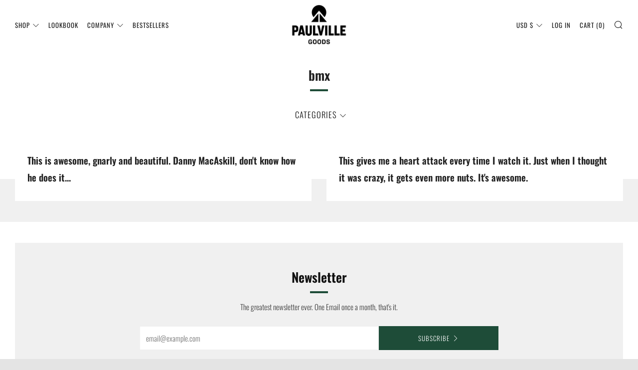

--- FILE ---
content_type: text/javascript
request_url: https://www.paulvillegoods.com/cdn/shop/t/21/assets/custom.js?v=152733329445290166911631619595
body_size: -774
content:
//# sourceMappingURL=/cdn/shop/t/21/assets/custom.js.map?v=152733329445290166911631619595
